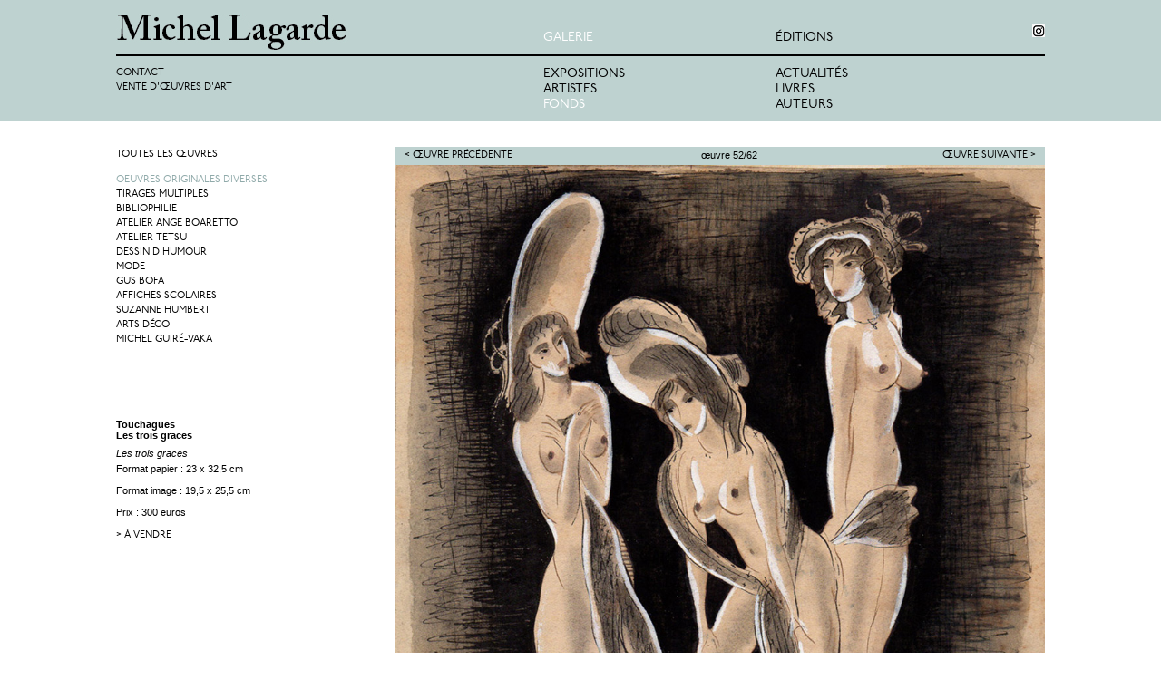

--- FILE ---
content_type: text/html; charset=UTF-8
request_url: http://www.michellagarde.fr/oeuvre/1227/touchagues-les-trois-graces.html
body_size: 3113
content:
<!DOCTYPE html PUBLIC "-//W3C//DTD XHTML 1.0 Transitional//EN" "http://www.w3.org/TR/xhtml1/DTD/xhtml1-transitional.dtd">
<html xmlns="http://www.w3.org/1999/xhtml" dir="ltr" lang="fr-FR">
    <head>
		<meta content="text/html; charset=UTF-8" http-equiv="content-type" />	
		<meta name="title" content="Les trois graces | Touchagues Les trois graces | Le fonds | Galerie | Michel Lagarde, 13 rue Bouchardon 75010 Paris" />
        <title>Les trois graces | Touchagues Les trois graces | Le fonds | Galerie | Michel Lagarde, 13 rue Bouchardon 75010 Paris</title>		
		<meta name="language" content="fr" />
				
		<meta name="description" content="Format papier : 23 x 32,5 cm
&nbsp;
Format image : 19,5 x 25,5 cm
&nbsp;
Prix : 300 euros" />

		

		<link rel="shortcut icon" type="image/x-icon" href="http://www.michellagarde.fr/favicon.ico?v=3" /> 
		<link href="/style.css?v=6" media="all" rel="stylesheet" type="text/css" />
		<script src="http://www.michellagarde.fr/jslibthird/jquery/jquery.js" type="text/javascript"></script>
<style type="text/css">body{height:100%;}#wrapper{height:10%;}#main{height:100%;}#center{height:100%;}</style>	

<script type="text/javascript">
  var _gaq = _gaq || [];
  _gaq.push(['_setAccount', 'UA-29785790-1']);
  _gaq.push(['_trackPageview']);

  (function() {
    var ga = document.createElement('script'); ga.type = 'text/javascript'; ga.async = true;
    ga.src = ('https:' == document.location.protocol ? 'https://ssl' : 'http://www') + '.google-analytics.com/ga.js';
    var s = document.getElementsByTagName('script')[0]; s.parentNode.insertBefore(ga, s);
  })();
</script>
<script id="mcjs">!function(c,h,i,m,p){m=c.createElement(h),p=c.getElementsByTagName(h)[0],m.async=1,m.src=i,p.parentNode.insertBefore(m,p)}(document,"script","https://chimpstatic.com/mcjs-connected/js/users/040a4ae02088b5bf15de158a3/0c9ccde011eb55f63374a8337.js");</script>
	</head>	
	
<body class="galerie">

<div id="header-wrapper">
    <div id="header">
	
	
	    <a id="logo" href="http://www.michellagarde.fr/" title="Michel Lagarde"><img src="http://www.michellagarde.fr/images/logo-galerie.gif" alt="Michel Lagarde" title="Michel Lagarde" /></a>
	
		
		<ul id="nav-galerie">
			
		    <li class="first selected"><a href="http://www.michellagarde.fr/exposition/92/philippe-dumas-robidu.html" title="Galerie">Galerie</a></li>
						<li><a href="http://www.michellagarde.fr/exposition/92/philippe-dumas-robidu.html" title="Philippe Dumas | Robidu">Expositions</a></li>
						
		    <li><a href="http://www.michellagarde.fr/artistes.php" title="Artistes">Artistes</a></li>						
		    <li class="selected"><a href="http://www.michellagarde.fr/fonds.php" title="Le fonds">Fonds</a></li>						
        </ul>	
		
		<ul id="nav-editions">
		    <li class="first"><a href="http://www.michellagarde.fr/actualites.php" title="Actualités">éditions</a></li>
		    <li><a href="http://www.michellagarde.fr/actualites.php" title="Actualités">Actualités</a></li>		
		    <li><a href="http://www.michellagarde.fr/livres.php" title="Livres">Livres</a></li>						
		    <li><a href="http://www.michellagarde.fr/auteurs.php" title="Auteurs">Auteurs</a></li>						
        </ul>		
		<div class="clear"></div>
		
		<ul id="nav-contact">
		    <li><a href="http://www.michellagarde.fr/contact.php" title="Contact">Contact</a></li>
		    <li><a href="https://www.galeriemichellagarde.fr/" id="vente" title="Vente d'œuvres d'art" target="_blank">Vente d'œuvres d'art</a></li>			
        </ul>		

	    <a id="facebook" href="https://www.instagram.com/galeriemichellagarde" title="Michel Lagarde on Facebook" target="_blank"><img src="http://www.michellagarde.fr/images/logo-instagram-noir.png" alt="Michel Lagarde on Instagram" title="Michel Lagarde on Instagram" /></a>

        <form id="newsletter" action="http://michellagarde.us3.list-manage.com/subscribe/post?u=f43d9f64d5a41e200e437d0fa&amp;id=8547b860bd" method="post" target="_blank" style="display:none;">
		    <input type="text" size="30" id="newsletter-email" name="EMAIL" value="entrez votre e-mail ici" />
			<div style="position: absolute; left: -5000px;"><input type="text" name="b_f43d9f64d5a41e200e437d0fa_8547b860bd" value=""></div>			
		    <input type="submit" name="subscribe" value="ok" />			
        </form>	
	
		<div id="dimensions"></div>
	</div>
</div>

<div id="wrapper">
	<div id="main">
		<div id="center" class="column">

<div id="produit-bandeau" class="bandeau pagination">
	<span>&oelig;uvre 52/62</span>	
	<a href="http://www.michellagarde.fr/oeuvre/171/couple.html" title="Couple" class="previous">&lt; &OElig;uvre pr&eacute;c&eacute;dente</a>
	
	
	<a href="http://www.michellagarde.fr/oeuvre/748/touchagues-dames-de-nuit.html" title="Touchagues" class="next">&OElig;uvre suivante &gt;</a>			
		
</div>
<div class="clear"></div>
<div id="produit-image"><img src="http://www.michellagarde.fr/media/image/s15/id1440/touchagues.jpg" alt="Les trois graces | Touchagues | Les trois graces" title="Les trois graces | Touchagues | Les trois graces" /></div> 
<div class="clear"></div>
<script type="text/javascript">
$(document).ready(
	function(){
		$('#produit-bandeau').css('visibility', 'hidden');		
		setImage();			
	    $('#produit-image img').load(function(){
			setImage();		
		});
		$(window).resize(function(){
			setImage();		
		});
	}
);
function setImage(){
    var o = $('#produit-image img');
	if(o.length == 0) return;
	var w = o.eq(0).width();
	//alert(w);
	if(w < 400){
		$('#produit-bandeau').css('visibility', 'hidden');			
		return;
	}	
	$('#produit-bandeau').css('visibility', 'visible');		
	$('#produit-bandeau').width(w);
}
</script>	
		</div>
		
		<div id="left" class="column">
<ul class="sous-nav">
	<li class="first"><a href="http://www.michellagarde.fr/fonds.php" title="Toutes les &oelig;uvres">Toutes les &oelig;uvres</a></li>
			
	<li><a href="http://www.michellagarde.fr/fonds/3/oeuvres-originales-diverses.html" title="Oeuvres originales diverses" class="selected">Oeuvres originales diverses</a></li>
			
	<li><a href="http://www.michellagarde.fr/fonds/2/tirages-multiples.html" title="Tirages multiples">Tirages multiples</a></li>
			
	<li><a href="http://www.michellagarde.fr/fonds/1/bibliophilie.html" title="Bibliophilie">Bibliophilie</a></li>
			
	<li><a href="http://www.michellagarde.fr/fonds/5/atelier-ange-boaretto.html" title="Atelier Ange Boaretto">Atelier Ange Boaretto</a></li>
			
	<li><a href="http://www.michellagarde.fr/fonds/6/atelier-tetsu.html" title="Atelier Tetsu">Atelier Tetsu</a></li>
			
	<li><a href="http://www.michellagarde.fr/fonds/8/dessin-d-humour.html" title="Dessin d&#039;humour">Dessin d&#039;humour</a></li>
			
	<li><a href="http://www.michellagarde.fr/fonds/13/mode.html" title="Mode">Mode</a></li>
			
	<li><a href="http://www.michellagarde.fr/fonds/24/gus-bofa.html" title="Gus Bofa">Gus Bofa</a></li>
			
	<li><a href="http://www.michellagarde.fr/fonds/27/affiches-scolaires.html" title="Affiches Scolaires">Affiches Scolaires</a></li>
			
	<li><a href="http://www.michellagarde.fr/fonds/37/suzanne-humbert.html" title="Suzanne Humbert">Suzanne Humbert</a></li>
			
	<li><a href="http://www.michellagarde.fr/fonds/42/arts-deco.html" title="Arts D&eacute;co">Arts D&eacute;co</a></li>
			
	<li><a href="http://www.michellagarde.fr/fonds/43/michel-guire-vaka.html" title="Michel Guir&eacute;-Vaka">Michel Guir&eacute;-Vaka</a></li>
	
</ul>

<div id="description">
	<strong class="title">Touchagues<br/>Les trois graces</strong>
	
	
	
	<div class="image-description">Les trois graces</div>	
	<div class="page-content"><p>Format papier : 23 x 32,5 cm</p>
<p>&nbsp;</p>
<p>Format image : 19,5 x 25,5 cm</p>
<p>&nbsp;</p>
<p>Prix : 300 euros</p></div>
	<div class="links">
	
		<a target="_blank" href="mailto:contact@michellagarde.fr?subject=Demande%20d%27infos%20%3A%20Touchagues&amp;body=Bonjour%2C%0AJe%20souhaite%20acheter%20l%27oeuvre%20suivante%20%3A%20http%3A%2F%2Fwww.michellagarde.fr%2Foeuvre%2F1227%2Ftouchagues-les-trois-graces.html">&gt; &agrave; vendre</a>
		
	</div>
</div>

		</div>	
		<div class="clear"></div>
	</div>
</div>


<script type="text/javascript">
<!--/*--><![CDATA[//><!--
$(document).ready(
	function(){
        showDimensions();
		$(window).resize(function(){
			showDimensions();
		});
	}
);
function showDimensions(){
	//$('#dimensions').html('outer : ' + window.outerWidth + ' ' + window.outerHeight + ' | inner : ' + window.innerWidth + ' ' + window.innerHeight);		
}
//--><!]]>	
</script>

<script type="text/javascript">
<!--/*--><![CDATA[//><!--
$(document).ready(
	function(){
		$('a img[longdesc]').each(function(){
		    var img = $(this);
   		    img.attr('alt', img.attr('src'));			
			img.parent().hover(function(){
				img.attr('src', img.attr('longdesc'));
			},function(){
				img.attr('src', img.attr('alt'));
			});			
		});
		$('#newsletter-bt').click(function(e){
		    e.preventDefault();
		    if($('#newsletter').css('display') == 'none'){
			    $('#newsletter').slideDown(50);
			}else{
			    $('#newsletter').slideUp(50);			
			}
			return false;
		});
		$('#newsletter-email').focus(function(){
		    if($(this).val() == 'entrez votre e-mail ici') $(this).val('');
		});
		$('#newsletter-email').blur(function(){
		    if($(this).val() == '') $(this).val('entrez votre e-mail ici');
		});		
	}
);
//--><!]]>	
</script>
	
</body>
</html>

--- FILE ---
content_type: text/css
request_url: http://www.michellagarde.fr/style.css?v=6
body_size: 2575
content:
/*reset*/
strong{font-weight:bold;}
em{font-style:italic;}
html,body,blockquote,code,h1,h2,h3,h4,h5,h6,p,pre{margin:0;padding:0}
button,fieldset,form,input,legend,textarea,select{margin:0;padding:0}
fieldset{border:0}
a,a *{cursor:pointer}
div{margin:0;padding:0;background-color:transparent;text-align:left}
hr,img{border:0}
applet,iframe,object{border:0;margin:0;padding:0}
ul,li{list-style:none;margin:0;padding:0;}
button,input[type=button],input[type=image],input[type=reset],input[type=submit],label{cursor:pointer;}

@font-face {
    font-family: 'P22UndergroundBook';
    src: url('images/fonts/p22underground-book-webfont.eot');
    src: url('images/fonts/p22underground-book-webfont.eot?#iefix') format('embedded-opentype'),
         url('images/fonts/p22underground-book-webfont.woff') format('woff'),
         url('images/fonts/p22underground-book-webfont.ttf') format('truetype'),
         url('images/fonts/p22underground-book-webfont.svg#P22UndergroundBook') format('svg');
    font-weight: normal;
    font-style: normal;
}

@font-face {
    font-family: 'P22UndergroundHeavy';
    src: url('images/fonts/p22underground-heavy-webfont.eot');
    src: url('images/fonts/p22underground-heavy-webfont.eot?#iefix') format('embedded-opentype'),
         url('images/fonts/p22underground-heavy-webfont.woff') format('woff'),
         url('images/fonts/p22underground-heavy-webfont.ttf') format('truetype'),
         url('images/fonts/p22underground-heavy-webfont.svg#P22UndergroundHeavy') format('svg');
    font-weight: normal;
    font-style: normal;
}

/*general*/
body{
    color:#000;
	background-color:#fff; 	
}    
body,button,input,optgroup,option,select,textarea{
    font-family:georgia,arial,helvetica,verdana,sans-serif;
    font-size:11px;
}
input[type=submit]{
    border:0;
	padding:2px;
}
input[type=text]{
	padding:2px;
}
.editions input[type=text]{
    border:1px solid #C7BA52;
}
.galerie input[type=text]{
    border:1px solid #C7BA52;
}
.home input[type=text]{
    border:1px solid #ddd;
}

a{
    color:#000;
    font-weight:normal;	
    text-decoration:none;	
    font-family:P22UndergroundBook;	
    text-transform:uppercase;
}
a:focus, a:hover{
    text-decoration:none;			
}
.galerie a.selected, .galerie a:focus, .galerie a:hover{
    color:#90AAAA;
}
.editions a.selected, .editions a:focus, .editions a:hover{
    color:#C7BA52;
}
.home a.selected, .home a:focus, .home a:hover{
    color:#999;
}

.page-content a{
    font-weight:normal;	
    text-decoration:underline;	
    font-family:georgia;	
    text-transform:none;
}
.page-content a:hover{
    text-decoration:none;	
}
.home .page-content a{
    color:#999;
}
.galerie .page-content a{
    color:#90AAAA;
}
.editions .page-content a{
    color:#C7BA52;
}
#newsletter-bt:focus{
    color:#000;
}

h1, h1 a{
	color:#000;
	font-size:16px;
	font-weight:normal;
	text-transform:uppercase;
    font-family:P22UndergroundHeavy;		
	line-height:18px; 
}
h2, h2 a{
	color:#000;
	font-size:16px;
	font-weight:normal;
	text-transform:uppercase;
	font-family:P22UndergroundBook;
	line-height:18px; 	
}
.expo-titre:hover h1 a, .expo-titre:hover h2 a{
    color:#90AAAA;
}


/**************************************************************************************************/
/* tinyMCE */
/**************************************************************************************************/

.page-content li{
	background:url(/images/puce.gif) no-repeat left 6px;	
    padding:0 0 0 15px;	
	margin:3px 0;	
}
hr, .hr{
	background:transparent url(/images/sep.gif) 0 center repeat-x;    
	width:100%;
	height:1px;
	padding:25px 0; 
	margin:0;
	border:0;
}
img.darmkimage, img.darmkyoutube, img.darmkdailymotion, img.darmkvimeo{
	margin:0 10px 10px 0;
}
div.darmkyoutube, div.darmkdailymotion, div.darmkvimeo{
	margin:0 10px 10px 0;
	display:inline-block;
}
.darmkpdf{
    padding-left:20px;
	background:url(/images/pdf-icon.gif) 0 -1px no-repeat;
}

/**************************************************************************************************/
/*fin tinyMCE*/
/**************************************************************************************************/

/*utils*/
.clear{
    clear:both;
    font-size:0;
    line-height:0;
    display:block;
    height:0;
    overflow:hidden;
}
.error{
    color:#aa0000;
}
.success{
    color:#00aaaa;
}
#dimensions{
	color:#000;
	position:absolute;
	top:-15px;
	right:0px;
	font-size:11px;	
}
.galerie #dimensions{
	color:#fff;
}
.editions #dimensions{
	color:#fff;
}
/**/

/*structure*/
html{
    height:101%;
	overflow-y:scroll;
}
html, body{
    width:100%;
}
#header-wrapper{
    padding:15px 0 10px 0;	
	position:relative;
	z-index:2; /*home*/
}
.galerie #header-wrapper{
    background-color:#BED2D0;
}
.editions #header-wrapper{
    background-color:#C7BA52;
}

#header{
	width:80%;
	margin:0 auto;
	min-width:700px; /*min 2*LC*/		
	max-width:1800px;	
    background:transparent url(images/bg-header.gif) 0 45px repeat-x;
    position:relative;	
}
#wrapper{
	width:80%;
	margin:0 auto;
	min-width:700px; /*min 2*LC*/
	max-width:1800px;	
}
#main{
    padding-left:300px;   /* LC width */
	padding-top:28px;
	padding-bottom:10px;	
}
#main .column{
    position:relative;
    float:left;
}
#center{
    width:100%;
	min-height:1px;
}
#left{
    width:300px;          /* LC width */
    right:300px;          /* LC width */
    margin-left:-100%;
}
/**/

/*navigation*/
.home #header ul li a:hover{
    color:#999;
}
.galerie #header ul li a:hover, .editions #header ul li a:hover{
    color:#fff;
}
#header ul li.first{
    margin-bottom:23px;
}
#header ul li.selected a{
    color:#fff;
}
.home #header ul li.selected a{
    color:#999;
}
#nav-contact{
    position:absolute;
	top:57px;
	left:0;
}
#nav-contact li{
    line-height:14px;
}
#logo{
    float:left;
	width:46%;
	min-width:260px;
	display:block;
}
#facebook{
    position:absolute;
	top:12px;
	right:0;
}
#newsletter{
    position:absolute;
	top:90px;
	left:0;
}
#nav-galerie, #nav-editions{
    float:left;
	width:25%;
	min-width:120px;
	margin-top:18px;
}
#nav-galerie li, #nav-editions li{
    line-height:16px;
}
#nav-galerie li a, #nav-editions li a{
    font-size:14px;
}
.sous-nav{
    margin-bottom:30px;
}
.sous-nav li{
    line-height:14px;
}
.sous-nav li.first{
    margin-bottom:12px;
}
/**/

/*home*/
#home{
	width:80%;
	margin:0 auto;
	min-width:700px; /*min 2*LC*/
	max-width:1800px;	
	height:100%;
	position:relative;
	top:-133px; /*header h*/
	margin-bottom:-133px; /*header h*/
}
#home-content{
    position:absolute;
	top:145px; /*>header h*/
	bottom:20px;
	left:0;
	right:0;
	text-align:center;
}
#home-content a img{
    max-width:100%;
    max-height:100%;
}
#actu1, #actu2{
	position:absolute;
	top:0;
	left:0;
	display:block;
	width:100%;
	height:100%;
}
#actu2{
	display:none;
}
.home-actu{
	position:absolute;
    display:block;	
    padding:10px 15px;
    text-align:left;	
}
#actu1 .home-actu{
	top:-28px;
	left:20%;
    background:transparent url(images/mea-galerie-rect.png) center center repeat;	
}
#actu2 .home-actu{
	top:-10px;
	left:55%;
    background:transparent url(images/mea-editions-rect.png) center center repeat;	
}
.home-actu span{
	font-size:14px;
    display:block;
	line-height:16px;
	margin-bottom:4px;
}
.home-actu-surtitre{
    color:#fff;
	font-family:georgia;
	font-weight:bold;
	text-transform:none;
}
.home-actu-titre{
    color:#000;
	font-family:P22UndergroundHeavy;
}
.home-actu-soustitre{
    color:#000;
}
/**/

/*bandeau*/
.galerie .bandeau{
	background-color:#BED2D0;
}
.editions .bandeau{
	background-color:#C7BA52;
}
.bandeau{
    height:20px;
	position:relative;
}
.bandeau.pagination{
	text-align:center;
}
#produit-bandeau{
	width:100%;
    float:right;
}
.bandeau.small{
    max-width:800px;
}
.previous, .next{
    position:absolute;
	top:4px;
}
.previous{
	left:10px;
}
.next{
	right:10px;
}
.bandeau a{
	color:#000;
}
.bandeau a:hover{
	color:#fff;
}
.bandeau span{
    position:relative;
	top:3px;
	left:10px;
}
/**/

/*inner page*/
.bandeau-content{
    margin-bottom:20px;
	max-width:800px;
}
.bandeau-center{
    padding:15px 0;
}
.bandeau-left{
    float:left;
	width:34%;
}
.bandeau-right{
    float:right;
	width:66%;
}
.bandeau-right-content{
    padding:15px 0 15px 15px;
}
#center img{
    max-width:100%;
}
#produit-image{
    height:100%;
	text-align:right;
}
#produit-image img{
    max-height:1300%;
}
#left .page-content{
    width:285px;
}
#center .page-content{
	font-size:14px;	
}
.video-wrapper{
	max-width:100%;
}
.video-container{
	position:relative;
	padding-bottom:56.25%;
	padding-top:30px;
	height:0;
	overflow:hidden;
}
.video-container iframe,  
.video-container object,  
.video-container embed{
	position:absolute;
	top:0;
	left:0;
	width:100%;
	height:100%;
}
/**/

/*listes*/
.bloc{
    float:left;
	display:block;
	width:186px;
	margin:0 4px 9px 0;
}
.bloc img{
    margin-bottom:4px;
}
.bloc span{
	display:block;
	width:186px;
	height:40px;
	text-align:center;
	overflow:hidden;
}
/**/

/*fiche produit*/
#description{
    margin-top:80px;
}
#vignettes{
	margin-bottom:5px;
}
#vignettes img{
    display:block;
	float:left;
	margin-right:4px;
}
#description strong.title{
    display:block;
	margin-bottom:8px;
}
#description .links{
    margin-top:13px;
}
#description .links a{
	display:block;
    line-height:14px;		
}
.image-description{
    margin-bottom:5px;
	font-style:italic;
}
/**/

/*contact*/
.contact-bloc{
    margin-top:30px;
}
.contact-bloc a{
    display:block;
	line-height:14px;
}
.contact-bloc span{
    display:block;
    margin-bottom:4px;
}
/**/

/*small screens*/
@media screen and (max-width:1000px){
#description{
    margin-top:30px;
}
}

/*small screens (phones, ipad landscape)*/
@media screen and (max-width:1024px){
.bandeau-left{
    float:none;
	width:100%;
}
.bandeau-right{
    float:none;
	width:100%;
}
.bandeau-right-content{
    padding:15px 0;
}
}

.hidden{
    display:none !important;
}